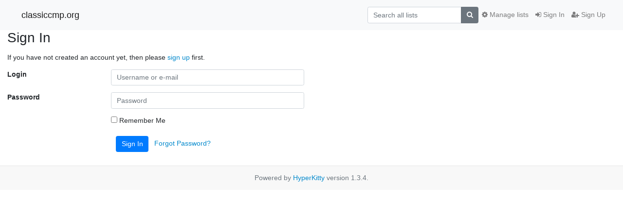

--- FILE ---
content_type: text/css
request_url: https://classiccmp.org/mailman3/static/CACHE/css/output.94589f02e986.css
body_size: 421
content:
@font-face {
    font-family: 'icomoon';
    src:url('/mailman3/static/hyperkitty/libs/fonts/icomoon/fonts/icomoon.eot?-reqkd2&6ef1e3d34a5b');
    src:url('/mailman3/static/hyperkitty/libs/fonts/icomoon/fonts/icomoon.eot?&6ef1e3d34a5b#iefix-reqkd2') format('embedded-opentype'),
        url('/mailman3/static/hyperkitty/libs/fonts/icomoon/fonts/icomoon.woff?-reqkd2&6ef1e3d34a5b') format('woff'),
        url('/mailman3/static/hyperkitty/libs/fonts/icomoon/fonts/icomoon.ttf?-reqkd2&6ef1e3d34a5b') format('truetype'),
        url('/mailman3/static/hyperkitty/libs/fonts/icomoon/fonts/icomoon.svg?-reqkd2&6ef1e3d34a5b#icomoon') format('svg');
    font-weight: normal;
    font-style: normal;
}

.icomoon {
    font-family: 'icomoon';
    speak: none;
    font-style: normal;
    font-weight: normal;
    font-variant: normal;
    text-transform: none;
    line-height: 1;

    /* Better Font Rendering =========== */
    -webkit-font-smoothing: antialiased;
    -moz-osx-font-smoothing: grayscale;
}

@font-face {
  font-family: 'Droid Sans';
  font-style: normal;
  font-weight: 400;
  src: local('Droid Sans'), local('DroidSans'), url(/mailman3/static/hyperkitty/libs/fonts/droid/DroidSans.ttf?6ef1e3d34a5b) format('truetype');
}
@font-face {
  font-family: 'Droid Sans Mono';
  font-style: normal;
  font-weight: 400;
  src: local('Droid Sans Mono'), local('DroidSansMono'), url(/mailman3/static/hyperkitty/libs/fonts/droid/DroidSansMono.ttf?6ef1e3d34a5b) format('truetype');
}
